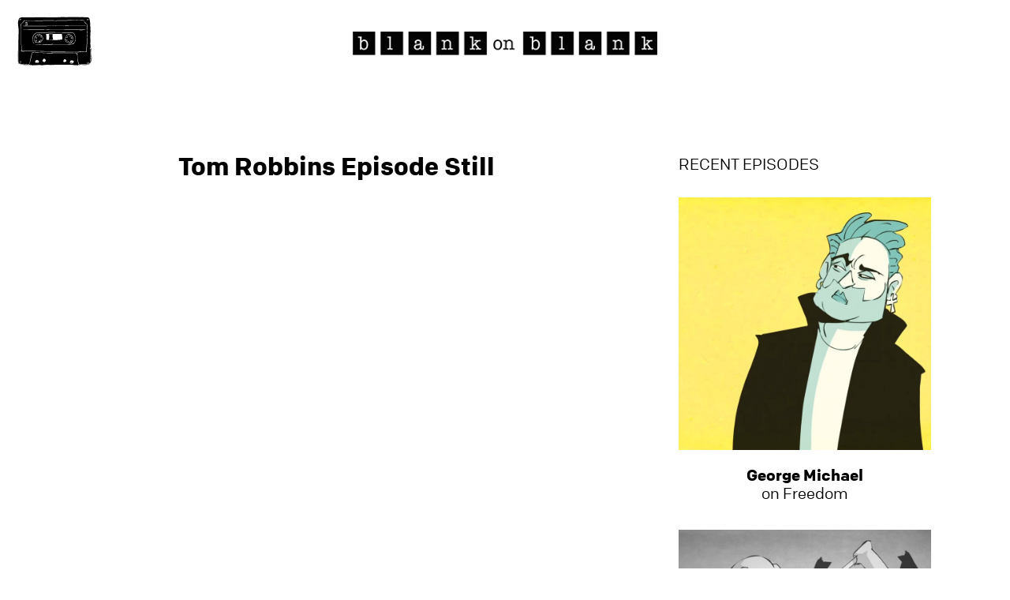

--- FILE ---
content_type: text/html; charset=UTF-8
request_url: https://blankonblank.org/interviews/tom-robbins-jitterbugs/tom-robbins-episode-still/
body_size: 17572
content:
<!DOCTYPE html>
<html lang="en-US">
<head >
<meta charset="UTF-8" />
<meta name="viewport" content="width=device-width, initial-scale=1" />
<link href="//cdn.jsdelivr.net" rel="dns-prefetch"><link href="//i.vimeocdn.com" rel="dns-prefetch"><title>Tom Robbins Episode Still - Blank on Blank</title>
<meta name='robots' content='max-image-preview:large' />
	<style>img:is([sizes="auto" i], [sizes^="auto," i]) { contain-intrinsic-size: 3000px 1500px }</style>
	
<!-- This site is optimized with the Yoast SEO plugin v13.1 - https://yoast.com/wordpress/plugins/seo/ -->
<meta name="robots" content="max-snippet:-1, max-image-preview:large, max-video-preview:-1"/>
<link rel="canonical" href="https://blankonblank.org/interviews/tom-robbins-jitterbugs/tom-robbins-episode-still/" />
<meta property="og:locale" content="en_US" />
<meta property="og:type" content="article" />
<meta property="og:title" content="Tom Robbins Episode Still - Blank on Blank" />
<meta property="og:url" content="https://blankonblank.org/interviews/tom-robbins-jitterbugs/tom-robbins-episode-still/" />
<meta property="og:site_name" content="Blank on Blank" />
<meta property="article:publisher" content="https://www.facebook.com/blankonblank/" />
<meta property="article:author" content="https://www.facebook.com/blankonblank/" />
<meta property="og:image" content="https://blankonblank.org/wp-content/uploads/2014/12/Tom-Robbins-Episode-Still.jpg" />
<meta property="og:image:secure_url" content="https://blankonblank.org/wp-content/uploads/2014/12/Tom-Robbins-Episode-Still.jpg" />
<meta property="og:image:width" content="1920" />
<meta property="og:image:height" content="1080" />
<meta name="twitter:card" content="summary_large_image" />
<meta name="twitter:title" content="Tom Robbins Episode Still - Blank on Blank" />
<meta name="twitter:site" content="@blankonblank" />
<meta name="twitter:image" content="https://blankonblank.org/wp-content/uploads/2014/12/Tom-Robbins-Episode-Still.jpg" />
<meta name="twitter:creator" content="@blankonblank" />
<script type='application/ld+json' class='yoast-schema-graph yoast-schema-graph--main'>{"@context":"https://schema.org","@graph":[{"@type":"Organization","@id":"https://blankonblank.org/#organization","name":"Blank on Blank","url":"https://blankonblank.org/","sameAs":["https://www.facebook.com/blankonblank/","https://www.instagram.com/blankonblank/","http://youtube.com/blankonblank","https://twitter.com/blankonblank"],"logo":{"@type":"ImageObject","@id":"https://blankonblank.org/#logo","inLanguage":"en-US","url":"https://blankonblank.org/wp-content/uploads/2014/08/BlankOnBlank_Logo_No_Background_.800pxpng.png","width":400,"height":35,"caption":"Blank on Blank"},"image":{"@id":"https://blankonblank.org/#logo"}},{"@type":"WebSite","@id":"https://blankonblank.org/#website","url":"https://blankonblank.org/","name":"Blank on Blank","inLanguage":"en-US","description":"Famous Names, Lost Interviews","publisher":{"@id":"https://blankonblank.org/#organization"},"potentialAction":{"@type":"SearchAction","target":"https://blankonblank.org/?s={search_term_string}","query-input":"required name=search_term_string"}},{"@type":"WebPage","@id":"https://blankonblank.org/interviews/tom-robbins-jitterbugs/tom-robbins-episode-still/#webpage","url":"https://blankonblank.org/interviews/tom-robbins-jitterbugs/tom-robbins-episode-still/","name":"Tom Robbins Episode Still - Blank on Blank","isPartOf":{"@id":"https://blankonblank.org/#website"},"inLanguage":"en-US","datePublished":"2016-03-24T17:08:32+00:00","dateModified":"2016-03-24T17:08:32+00:00"}]}</script>
<!-- / Yoast SEO plugin. -->

<link rel='dns-prefetch' href='//cdn.jsdelivr.net' />
<!-- This site uses the Google Analytics by ExactMetrics plugin v6.0.2 - Using Analytics tracking - https://www.exactmetrics.com/ -->
<script type="text/javascript" data-cfasync="false">
	var em_version         = '6.0.2';
	var em_track_user      = true;
	var em_no_track_reason = '';
	
	var disableStr = 'ga-disable-UA-16221914-1';

	/* Function to detect opted out users */
	function __gaTrackerIsOptedOut() {
		return document.cookie.indexOf(disableStr + '=true') > -1;
	}

	/* Disable tracking if the opt-out cookie exists. */
	if ( __gaTrackerIsOptedOut() ) {
		window[disableStr] = true;
	}

	/* Opt-out function */
	function __gaTrackerOptout() {
	  document.cookie = disableStr + '=true; expires=Thu, 31 Dec 2099 23:59:59 UTC; path=/';
	  window[disableStr] = true;
	}

	if ( 'undefined' === typeof gaOptout ) {
		function gaOptout() {
			__gaTrackerOptout();
		}
	}
	
	if ( em_track_user ) {
		(function(i,s,o,g,r,a,m){i['GoogleAnalyticsObject']=r;i[r]=i[r]||function(){
			(i[r].q=i[r].q||[]).push(arguments)},i[r].l=1*new Date();a=s.createElement(o),
			m=s.getElementsByTagName(o)[0];a.async=1;a.src=g;m.parentNode.insertBefore(a,m)
		})(window,document,'script','//www.google-analytics.com/analytics.js','__gaTracker');

window.ga = __gaTracker;		__gaTracker('create', 'UA-16221914-1', 'auto');
		__gaTracker('set', 'forceSSL', true);
		__gaTracker('send','pageview');
		__gaTracker( function() { window.ga = __gaTracker; } );
	} else {
		console.log( "" );
		(function() {
			/* https://developers.google.com/analytics/devguides/collection/analyticsjs/ */
			var noopfn = function() {
				return null;
			};
			var noopnullfn = function() {
				return null;
			};
			var Tracker = function() {
				return null;
			};
			var p = Tracker.prototype;
			p.get = noopfn;
			p.set = noopfn;
			p.send = noopfn;
			var __gaTracker = function() {
				var len = arguments.length;
				if ( len === 0 ) {
					return;
				}
				var f = arguments[len-1];
				if ( typeof f !== 'object' || f === null || typeof f.hitCallback !== 'function' ) {
					console.log( 'Not running function __gaTracker(' + arguments[0] + " ....) because you are not being tracked. " + em_no_track_reason );
					return;
				}
				try {
					f.hitCallback();
				} catch (ex) {

				}
			};
			__gaTracker.create = function() {
				return new Tracker();
			};
			__gaTracker.getByName = noopnullfn;
			__gaTracker.getAll = function() {
				return [];
			};
			__gaTracker.remove = noopfn;
			window['__gaTracker'] = __gaTracker;
			window.ga = __gaTracker;		})();
		}
</script>
<!-- / Google Analytics by ExactMetrics -->
<!-- This site uses the Google Analytics by MonsterInsights plugin v7.10.4 - Using Analytics tracking - https://www.monsterinsights.com/ -->
<script type="text/javascript" data-cfasync="false">
	var mi_version         = '7.10.4';
	var mi_track_user      = true;
	var mi_no_track_reason = '';
	
	var disableStr = 'ga-disable-UA-16221914-1';

	/* Function to detect opted out users */
	function __gaTrackerIsOptedOut() {
		return document.cookie.indexOf(disableStr + '=true') > -1;
	}

	/* Disable tracking if the opt-out cookie exists. */
	if ( __gaTrackerIsOptedOut() ) {
		window[disableStr] = true;
	}

	/* Opt-out function */
	function __gaTrackerOptout() {
	  document.cookie = disableStr + '=true; expires=Thu, 31 Dec 2099 23:59:59 UTC; path=/';
	  window[disableStr] = true;
	}
	
	if ( mi_track_user ) {
		(function(i,s,o,g,r,a,m){i['GoogleAnalyticsObject']=r;i[r]=i[r]||function(){
			(i[r].q=i[r].q||[]).push(arguments)},i[r].l=1*new Date();a=s.createElement(o),
			m=s.getElementsByTagName(o)[0];a.async=1;a.src=g;m.parentNode.insertBefore(a,m)
		})(window,document,'script','//www.google-analytics.com/analytics.js','__gaTracker');

		__gaTracker('create', 'UA-16221914-1', 'auto');
		__gaTracker('set', 'forceSSL', true);
		__gaTracker('send','pageview');
	} else {
		console.log( "" );
		(function() {
			/* https://developers.google.com/analytics/devguides/collection/analyticsjs/ */
			var noopfn = function() {
				return null;
			};
			var noopnullfn = function() {
				return null;
			};
			var Tracker = function() {
				return null;
			};
			var p = Tracker.prototype;
			p.get = noopfn;
			p.set = noopfn;
			p.send = noopfn;
			var __gaTracker = function() {
				var len = arguments.length;
				if ( len === 0 ) {
					return;
				}
				var f = arguments[len-1];
				if ( typeof f !== 'object' || f === null || typeof f.hitCallback !== 'function' ) {
					console.log( 'Not running function __gaTracker(' + arguments[0] + " ....) because you are not being tracked. " + mi_no_track_reason );
					return;
				}
				try {
					f.hitCallback();
				} catch (ex) {

				}
			};
			__gaTracker.create = function() {
				return new Tracker();
			};
			__gaTracker.getByName = noopnullfn;
			__gaTracker.getAll = function() {
				return [];
			};
			__gaTracker.remove = noopfn;
			window['__gaTracker'] = __gaTracker;
					})();
		}
</script>
<!-- / Google Analytics by MonsterInsights -->
<link rel='stylesheet' id='blank-on-blank-2020-css' href='https://blankobtest.wpenginepowered.com/wp-content/themes/blankonblank/style.css?ver=1.2' type='text/css' media='all' />
<link rel='stylesheet' id='wp-block-library-css' href='https://blankobtest.wpenginepowered.com/wp-includes/css/dist/block-library/style.min.css?ver=6.8.3' type='text/css' media='all' />
<style id='wp-block-library-inline-css' type='text/css'>
.has-text-align-justify{text-align:justify;}
</style>
<style id='classic-theme-styles-inline-css' type='text/css'>
/*! This file is auto-generated */
.wp-block-button__link{color:#fff;background-color:#32373c;border-radius:9999px;box-shadow:none;text-decoration:none;padding:calc(.667em + 2px) calc(1.333em + 2px);font-size:1.125em}.wp-block-file__button{background:#32373c;color:#fff;text-decoration:none}
</style>
<style id='global-styles-inline-css' type='text/css'>
:root{--wp--preset--aspect-ratio--square: 1;--wp--preset--aspect-ratio--4-3: 4/3;--wp--preset--aspect-ratio--3-4: 3/4;--wp--preset--aspect-ratio--3-2: 3/2;--wp--preset--aspect-ratio--2-3: 2/3;--wp--preset--aspect-ratio--16-9: 16/9;--wp--preset--aspect-ratio--9-16: 9/16;--wp--preset--color--black: #000000;--wp--preset--color--cyan-bluish-gray: #abb8c3;--wp--preset--color--white: #ffffff;--wp--preset--color--pale-pink: #f78da7;--wp--preset--color--vivid-red: #cf2e2e;--wp--preset--color--luminous-vivid-orange: #ff6900;--wp--preset--color--luminous-vivid-amber: #fcb900;--wp--preset--color--light-green-cyan: #7bdcb5;--wp--preset--color--vivid-green-cyan: #00d084;--wp--preset--color--pale-cyan-blue: #8ed1fc;--wp--preset--color--vivid-cyan-blue: #0693e3;--wp--preset--color--vivid-purple: #9b51e0;--wp--preset--gradient--vivid-cyan-blue-to-vivid-purple: linear-gradient(135deg,rgba(6,147,227,1) 0%,rgb(155,81,224) 100%);--wp--preset--gradient--light-green-cyan-to-vivid-green-cyan: linear-gradient(135deg,rgb(122,220,180) 0%,rgb(0,208,130) 100%);--wp--preset--gradient--luminous-vivid-amber-to-luminous-vivid-orange: linear-gradient(135deg,rgba(252,185,0,1) 0%,rgba(255,105,0,1) 100%);--wp--preset--gradient--luminous-vivid-orange-to-vivid-red: linear-gradient(135deg,rgba(255,105,0,1) 0%,rgb(207,46,46) 100%);--wp--preset--gradient--very-light-gray-to-cyan-bluish-gray: linear-gradient(135deg,rgb(238,238,238) 0%,rgb(169,184,195) 100%);--wp--preset--gradient--cool-to-warm-spectrum: linear-gradient(135deg,rgb(74,234,220) 0%,rgb(151,120,209) 20%,rgb(207,42,186) 40%,rgb(238,44,130) 60%,rgb(251,105,98) 80%,rgb(254,248,76) 100%);--wp--preset--gradient--blush-light-purple: linear-gradient(135deg,rgb(255,206,236) 0%,rgb(152,150,240) 100%);--wp--preset--gradient--blush-bordeaux: linear-gradient(135deg,rgb(254,205,165) 0%,rgb(254,45,45) 50%,rgb(107,0,62) 100%);--wp--preset--gradient--luminous-dusk: linear-gradient(135deg,rgb(255,203,112) 0%,rgb(199,81,192) 50%,rgb(65,88,208) 100%);--wp--preset--gradient--pale-ocean: linear-gradient(135deg,rgb(255,245,203) 0%,rgb(182,227,212) 50%,rgb(51,167,181) 100%);--wp--preset--gradient--electric-grass: linear-gradient(135deg,rgb(202,248,128) 0%,rgb(113,206,126) 100%);--wp--preset--gradient--midnight: linear-gradient(135deg,rgb(2,3,129) 0%,rgb(40,116,252) 100%);--wp--preset--font-size--small: 13px;--wp--preset--font-size--medium: 20px;--wp--preset--font-size--large: 36px;--wp--preset--font-size--x-large: 42px;--wp--preset--spacing--20: 0.44rem;--wp--preset--spacing--30: 0.67rem;--wp--preset--spacing--40: 1rem;--wp--preset--spacing--50: 1.5rem;--wp--preset--spacing--60: 2.25rem;--wp--preset--spacing--70: 3.38rem;--wp--preset--spacing--80: 5.06rem;--wp--preset--shadow--natural: 6px 6px 9px rgba(0, 0, 0, 0.2);--wp--preset--shadow--deep: 12px 12px 50px rgba(0, 0, 0, 0.4);--wp--preset--shadow--sharp: 6px 6px 0px rgba(0, 0, 0, 0.2);--wp--preset--shadow--outlined: 6px 6px 0px -3px rgba(255, 255, 255, 1), 6px 6px rgba(0, 0, 0, 1);--wp--preset--shadow--crisp: 6px 6px 0px rgba(0, 0, 0, 1);}:where(.is-layout-flex){gap: 0.5em;}:where(.is-layout-grid){gap: 0.5em;}body .is-layout-flex{display: flex;}.is-layout-flex{flex-wrap: wrap;align-items: center;}.is-layout-flex > :is(*, div){margin: 0;}body .is-layout-grid{display: grid;}.is-layout-grid > :is(*, div){margin: 0;}:where(.wp-block-columns.is-layout-flex){gap: 2em;}:where(.wp-block-columns.is-layout-grid){gap: 2em;}:where(.wp-block-post-template.is-layout-flex){gap: 1.25em;}:where(.wp-block-post-template.is-layout-grid){gap: 1.25em;}.has-black-color{color: var(--wp--preset--color--black) !important;}.has-cyan-bluish-gray-color{color: var(--wp--preset--color--cyan-bluish-gray) !important;}.has-white-color{color: var(--wp--preset--color--white) !important;}.has-pale-pink-color{color: var(--wp--preset--color--pale-pink) !important;}.has-vivid-red-color{color: var(--wp--preset--color--vivid-red) !important;}.has-luminous-vivid-orange-color{color: var(--wp--preset--color--luminous-vivid-orange) !important;}.has-luminous-vivid-amber-color{color: var(--wp--preset--color--luminous-vivid-amber) !important;}.has-light-green-cyan-color{color: var(--wp--preset--color--light-green-cyan) !important;}.has-vivid-green-cyan-color{color: var(--wp--preset--color--vivid-green-cyan) !important;}.has-pale-cyan-blue-color{color: var(--wp--preset--color--pale-cyan-blue) !important;}.has-vivid-cyan-blue-color{color: var(--wp--preset--color--vivid-cyan-blue) !important;}.has-vivid-purple-color{color: var(--wp--preset--color--vivid-purple) !important;}.has-black-background-color{background-color: var(--wp--preset--color--black) !important;}.has-cyan-bluish-gray-background-color{background-color: var(--wp--preset--color--cyan-bluish-gray) !important;}.has-white-background-color{background-color: var(--wp--preset--color--white) !important;}.has-pale-pink-background-color{background-color: var(--wp--preset--color--pale-pink) !important;}.has-vivid-red-background-color{background-color: var(--wp--preset--color--vivid-red) !important;}.has-luminous-vivid-orange-background-color{background-color: var(--wp--preset--color--luminous-vivid-orange) !important;}.has-luminous-vivid-amber-background-color{background-color: var(--wp--preset--color--luminous-vivid-amber) !important;}.has-light-green-cyan-background-color{background-color: var(--wp--preset--color--light-green-cyan) !important;}.has-vivid-green-cyan-background-color{background-color: var(--wp--preset--color--vivid-green-cyan) !important;}.has-pale-cyan-blue-background-color{background-color: var(--wp--preset--color--pale-cyan-blue) !important;}.has-vivid-cyan-blue-background-color{background-color: var(--wp--preset--color--vivid-cyan-blue) !important;}.has-vivid-purple-background-color{background-color: var(--wp--preset--color--vivid-purple) !important;}.has-black-border-color{border-color: var(--wp--preset--color--black) !important;}.has-cyan-bluish-gray-border-color{border-color: var(--wp--preset--color--cyan-bluish-gray) !important;}.has-white-border-color{border-color: var(--wp--preset--color--white) !important;}.has-pale-pink-border-color{border-color: var(--wp--preset--color--pale-pink) !important;}.has-vivid-red-border-color{border-color: var(--wp--preset--color--vivid-red) !important;}.has-luminous-vivid-orange-border-color{border-color: var(--wp--preset--color--luminous-vivid-orange) !important;}.has-luminous-vivid-amber-border-color{border-color: var(--wp--preset--color--luminous-vivid-amber) !important;}.has-light-green-cyan-border-color{border-color: var(--wp--preset--color--light-green-cyan) !important;}.has-vivid-green-cyan-border-color{border-color: var(--wp--preset--color--vivid-green-cyan) !important;}.has-pale-cyan-blue-border-color{border-color: var(--wp--preset--color--pale-cyan-blue) !important;}.has-vivid-cyan-blue-border-color{border-color: var(--wp--preset--color--vivid-cyan-blue) !important;}.has-vivid-purple-border-color{border-color: var(--wp--preset--color--vivid-purple) !important;}.has-vivid-cyan-blue-to-vivid-purple-gradient-background{background: var(--wp--preset--gradient--vivid-cyan-blue-to-vivid-purple) !important;}.has-light-green-cyan-to-vivid-green-cyan-gradient-background{background: var(--wp--preset--gradient--light-green-cyan-to-vivid-green-cyan) !important;}.has-luminous-vivid-amber-to-luminous-vivid-orange-gradient-background{background: var(--wp--preset--gradient--luminous-vivid-amber-to-luminous-vivid-orange) !important;}.has-luminous-vivid-orange-to-vivid-red-gradient-background{background: var(--wp--preset--gradient--luminous-vivid-orange-to-vivid-red) !important;}.has-very-light-gray-to-cyan-bluish-gray-gradient-background{background: var(--wp--preset--gradient--very-light-gray-to-cyan-bluish-gray) !important;}.has-cool-to-warm-spectrum-gradient-background{background: var(--wp--preset--gradient--cool-to-warm-spectrum) !important;}.has-blush-light-purple-gradient-background{background: var(--wp--preset--gradient--blush-light-purple) !important;}.has-blush-bordeaux-gradient-background{background: var(--wp--preset--gradient--blush-bordeaux) !important;}.has-luminous-dusk-gradient-background{background: var(--wp--preset--gradient--luminous-dusk) !important;}.has-pale-ocean-gradient-background{background: var(--wp--preset--gradient--pale-ocean) !important;}.has-electric-grass-gradient-background{background: var(--wp--preset--gradient--electric-grass) !important;}.has-midnight-gradient-background{background: var(--wp--preset--gradient--midnight) !important;}.has-small-font-size{font-size: var(--wp--preset--font-size--small) !important;}.has-medium-font-size{font-size: var(--wp--preset--font-size--medium) !important;}.has-large-font-size{font-size: var(--wp--preset--font-size--large) !important;}.has-x-large-font-size{font-size: var(--wp--preset--font-size--x-large) !important;}
:where(.wp-block-post-template.is-layout-flex){gap: 1.25em;}:where(.wp-block-post-template.is-layout-grid){gap: 1.25em;}
:where(.wp-block-columns.is-layout-flex){gap: 2em;}:where(.wp-block-columns.is-layout-grid){gap: 2em;}
:root :where(.wp-block-pullquote){font-size: 1.5em;line-height: 1.6;}
</style>
<link rel='stylesheet' id='bob-slick-slider-css' href='//cdn.jsdelivr.net/jquery.slick/1.5.9/slick.css' type='text/css' media='all' />
<link rel='stylesheet' id='bob-magnific-css-css' href='https://blankobtest.wpenginepowered.com/wp-content/themes/blankonblank/build/css/magnific.min.css' type='text/css' media='all' />
<link rel='stylesheet' id='simple-social-icons-font-css' href='https://blankobtest.wpenginepowered.com/wp-content/plugins/simple-social-icons/css/style.css?ver=3.0.1' type='text/css' media='all' />
<link rel='stylesheet' id='jquery-lazyloadxt-fadein-css-css' href='https://blankobtest.wpenginepowered.com/wp-content/plugins/a3-lazy-load/assets/css/jquery.lazyloadxt.fadein.css?ver=6.8.3' type='text/css' media='all' />
<link rel='stylesheet' id='a3a3_lazy_load-css' href='https://blankobtest.wpenginepowered.com/wp-content/uploads/sass/a3_lazy_load.min.css?ver=1460780412' type='text/css' media='all' />
<script type="text/javascript" id="exactmetrics-frontend-script-js-extra">
/* <![CDATA[ */
var exactmetrics_frontend = {"js_events_tracking":"true","download_extensions":"zip,mp3,mpeg,pdf,docx,pptx,xlsx,rar","inbound_paths":"[{\"path\":\"\\\/go\\\/\",\"label\":\"affiliate\"},{\"path\":\"\\\/recommend\\\/\",\"label\":\"affiliate\"}]","home_url":"https:\/\/blankonblank.org","hash_tracking":"false"};
/* ]]> */
</script>
<script type="text/javascript" src="https://blankobtest.wpenginepowered.com/wp-content/plugins/google-analytics-dashboard-for-wp/assets/js/frontend.min.js?ver=6.0.2" id="exactmetrics-frontend-script-js"></script>
<script type="text/javascript" id="monsterinsights-frontend-script-js-extra">
/* <![CDATA[ */
var monsterinsights_frontend = {"js_events_tracking":"true","download_extensions":"doc,pdf,ppt,zip,xls,docx,pptx,xlsx","inbound_paths":"[]","home_url":"https:\/\/blankonblank.org","hash_tracking":"false"};
/* ]]> */
</script>
<script type="text/javascript" src="https://blankobtest.wpenginepowered.com/wp-content/plugins/google-analytics-for-wordpress/assets/js/frontend.min.js?ver=7.10.4" id="monsterinsights-frontend-script-js"></script>
<script type="text/javascript" src="https://blankobtest.wpenginepowered.com/wp-content/plugins/simple-social-icons/svgxuse.js?ver=1.1.21" id="svg-x-use-js"></script>
<link rel="https://api.w.org/" href="https://blankonblank.org/wp-json/" /><link rel="alternate" title="JSON" type="application/json" href="https://blankonblank.org/wp-json/wp/v2/media/10032" /><link rel="EditURI" type="application/rsd+xml" title="RSD" href="https://blankonblank.org/xmlrpc.php?rsd" />
<link rel='shortlink' href='https://blankonblank.org/?p=10032' />
<link rel="alternate" title="oEmbed (JSON)" type="application/json+oembed" href="https://blankonblank.org/wp-json/oembed/1.0/embed?url=https%3A%2F%2Fblankonblank.org%2Finterviews%2Ftom-robbins-jitterbugs%2Ftom-robbins-episode-still%2F" />
<link rel="alternate" title="oEmbed (XML)" type="text/xml+oembed" href="https://blankonblank.org/wp-json/oembed/1.0/embed?url=https%3A%2F%2Fblankonblank.org%2Finterviews%2Ftom-robbins-jitterbugs%2Ftom-robbins-episode-still%2F&#038;format=xml" />

<link rel='dns-prefetch' href='//v0.wordpress.com'/>
<link rel="icon" href="https://blankobtest.wpenginepowered.com/wp-content/uploads/2016/04/cropped-Bon-B-Favicon-32x32.png" sizes="32x32" />
<link rel="icon" href="https://blankobtest.wpenginepowered.com/wp-content/uploads/2016/04/cropped-Bon-B-Favicon-192x192.png" sizes="192x192" />
<link rel="apple-touch-icon" href="https://blankobtest.wpenginepowered.com/wp-content/uploads/2016/04/cropped-Bon-B-Favicon-180x180.png" />
<meta name="msapplication-TileImage" content="https://blankonblank.org/wp-content/uploads/2016/04/cropped-Bon-B-Favicon-270x270.png" />
</head>
<body class="attachment wp-singular attachment-template-default single single-attachment postid-10032 attachmentid-10032 attachment-jpeg wp-theme-genesis wp-child-theme-blankonblank header-full-width content-sidebar genesis-breadcrumbs-hidden genesis-footer-widgets-visible"><div class="site-container"><button class="menu-toggle" id="genesis-nav-primary-toggle" aria-expanded="false" aria-pressed="false" role="button"><span class="menu-text">Menu</span> <svg version="1.1" xmlns="https://www.w3.org/2000/svg" xmlns:xlink="https://www.w3.org/1999/xlink" x="0px" y="0px" viewBox="0 0 651 406.5" enable-background="new 0 0 651 406.5" xml:space="preserve"> <g id="Layer_1"><g><path fill-rule="evenodd" clip-rule="evenodd" d="M547.1,3.7l42.6,0.8c1.1,0.4,3.6,0.8,7.2,1c4.5,0.3,7.9,0.6,10,1c8.6,1.6,13.4,5.7,14.6,12.5c0.2,1.1,0.6,3.8,1.1,8.1c0.5,3.6,1,6.3,1.4,8.1c2.4,11.8,3.8,22.5,4.1,32.3c0.2,3.6,0.8,16.7,2,39.3c0.9,16.1,1.3,24.9,1.3,26.5c0,1.4-0.6,6.9-1.7,16.5c-1.1,9.6-1.6,15-1.6,16.4c0,0.3,0.3,7.4,0.8,21.4c0.6,14,0.8,24.5,0.8,31.4c0,2.9,0.3,7.2,0.8,13c0.6,5.8,0.9,10.1,0.9,13v13.7c0,2.2,0.8,4.5,2.2,7c1.5,2.5,2.3,4.1,2.3,4.8c0,1.4-0.5,5.4-1.6,12.1 c-1.1,6.7-1.6,10.7-1.6,12.1c0,4.9,1.1,13.2,3.3,24.9c2.2,11.7,3.3,19.8,3.3,24.2c0,2.5-1,8.6-3.1,18.1 c-2.2,10.1-4.1,16.7-5.6,19.8c-2,4.2-4.1,7.6-6.3,10.1c-3.6,3.9-7.9,6.3-13.1,7.3c-11.4,2.2-26.1,3-44,2.2 c-16.9-1.2-26.8-1.8-29.6-1.8c-0.9,0-1.6,0.9-2,2.6c-0.6,1.9-1.8,3.1-3.8,3.6h-13.2c-14.6-0.2-27.4-1.2-38.5-3 c-10.3-1.7-22.1-2.5-35.4-2.4H330.4c-0.9,0.3-6.5,0.7-16.8,1.2c-10.5,0.5-16.2,1-17.1,1.2l-60,0.8c-1.3,0.4-4.2,0.7-8.8,1 c-3.7,0.2-6.7,0.3-9.1,0.3h-48c-3-0.3-9.3-0.1-19,0.5c-10.9,0.7-16.5,1.1-16.5,1.1c-4.6,0-8.7-0.3-12.3-0.9c-4.8-0.8-8-2-9.6-3.7 l-48.5-0.4c-5.6-1.8-14.4-3.9-26.4-6.3c-8.6-1.7-13.6-3.3-15-4.9V389c-0.7-0.6-1.2-1.4-1.6-2.2c0-0.8,0-1.6,0-2.4 c0-2-0.4-4.8-1.2-8.3c-0.6-2.9-1.5-5.4-2.5-7.3v-63.2c1.1-12.4,1.7-31.4,1.7-57.1c0-4.7,0-9.3-0.1-13.7c0.4-2.1,0.7-4.3,0.9-6.6 c0.2-3.2,0.1-7.8-0.1-13.9c-0.3-6.4-0.4-11.2-0.2-14.2c1.1-33.1,1.6-51.7,1.6-55.9c0.4-7.2,0.6-14.2,0.8-21 c0.3-13.3,0.1-23.3-0.8-29.9c-0.4-2.8-0.7-7.2-1-13.3c-0.3-5.8-0.7-10.1-1.2-13.1c-0.5-3.7-1.3-7.1-2.4-10.2 c0.4-3.4,0.9-6.6,1.4-9.7c3-16.8,7.3-29,13-36.3c2.2-0.5,4.6-1.1,7.2-1.8c7.2-1.8,13.2-3.4,18-4.8c1.2,0.4,2.3,1,3.5,1.6l0.4,1.2 c0,0.1-0.1,0.2-0.1,0.4c6.8-0.5,17.9-0.8,33.3-0.8h62.5l2.9-0.9l60-0.8c8.1-0.2,18.7,0.2,31.6,1c2.9,0.2,6.4,0.5,10.4,0.8 l87.5-0.7c0.8-0.3,7-0.7,18.6-1.2c11.6-0.6,17.8-1,18.6-1.2l47.2-0.8c0.9-0.3,6.9-0.6,18-0.8c10.8-0.2,16.1-0.3,16.1-0.5h57.9 c0.7,0.3,4.4,0.7,11,1.3C542.8,3,546.4,3.4,547.1,3.7z M48.4,10.5c0.2-0.4,0.5-0.7,0.8-0.9c0.8-0.7,2.1-1.2,4-1.6 C50.6,8.2,48,9,45.7,10.5C46.5,10.5,47.4,10.5,48.4,10.5z"/> </g> </g> <g id="Layer_2"> <g> <path fill-rule="evenodd" clip-rule="evenodd" fill="#FFFFFF" d="M504.3,4.2L447.8,5c-0.6,0.3-6.9,0.7-19.1,1.2s-18.5,1-19,1.2 L312.9,7c-0.7-0.2-2.1-0.3-4.4-0.2c-3.1,0.1-6.6-0.1-10.5-0.6c-7.2-0.1-14.4-0.3-21.7-0.5c-14.6-0.4-22.3-0.8-23-1.2h-178 C74.4,4.8,71.4,5,66.2,5c-6.5,0.1-11.7,0.3-15.6,0.7c-14.7,1.3-24.1,4.9-28.2,10.8c-0.2-0.1-0.3-0.1-0.4-0.2 c-0.9,2.4-1.4,4.1-1.7,5.2c-0.7,3.3-1.1,5.1-1.1,5.5c-0.4,2-0.5,3.9-0.5,5.7c0,14.8,0.8,38,2.5,69.5c1.6,31.5,2.4,55.1,2.4,70.8 c0,9.9-0.5,17.4-1.6,22.3v186.3c-0.1,0.8-0.3,2.1-0.4,3.7c-0.1,1.7-0.3,2.9-0.4,3.8h-1.2c0-2.5-0.1-4.6-0.4-6.2V363h-6.2 c-0.1-4.4-0.5-12-1.2-23c-0.6-9.9-0.9-15.5-0.9-16.8c0-2.4,0.3-10.7,1-25c0.7-15.4,1.3-27.6,1.9-36.6l3.6,0.4 c0.7,0.1,1.3,0.2,1.8,0.3v-68.1c1.1-5,1.7-12.2,1.7-21.8c0-15.2-0.8-38.6-2.5-70.1c-1.7-31.5-2.5-54.9-2.5-70.2 c0-7.2,0.2-11.6,0.6-13.2c0.9-3.9,3.5-7.2,7.7-9.8c-0.1,0.6-0.3,1.3-0.6,2.1c0.3-0.2,0.6-0.4,0.9-0.6c2.2-1.5,4.5-2.7,7-3.5 C40,4.1,55.1,2.7,76.9,2.9c38.6-0.3,58.5-0.7,59.6-1.2c77.8,0.3,117.3,0.7,118.4,1.2L298,3.7l1.6,0.8l111.8-0.4 c0.5-0.3,6.9-0.7,19-1.3c12.2-0.6,18.5-1,19.1-1.2L506,0.8c1.1-0.3,1.6-0.5,1.6-0.8c29,0.3,43.9,0.7,44.7,1.2 c24.6,0.5,37.1,1.1,37.7,1.7l7.9,0.5c1.9,0.2,3.5,0.3,4.8,0.5c-1.2-0.3-2.2-0.5-3.2-0.7c0-0.3,0.1-0.6,0.4-0.8 c0.3-0.2,0.5-0.3,0.5-0.5c12.8-0.9,21.4,6.3,25.8,21.5c1.5,5.1,2.5,11.2,3,18.4c0.3,3.9,0.5,8.5,0.6,13.9c0.5,8,0.9,19.4,1.2,34 c0.3,11.8,0.4,19.5,0.4,23.2c0,16.6-0.6,29-1.7,37.2v63.3c-0.5,7.1-1.1,17.9-1.6,32.5c-0.2,6.4-0.5,12.2-0.7,17.2l4.9,0.4 c1.7,2.6,2.9,8.7,3.5,18.3c0.4,5.6,0.6,11.9,0.6,18.9c0,1.3-0.2,5.8-0.5,13.4c-0.4,8.2-0.6,14.1-0.7,17.7c0,1.1,0.1,3.5,0.4,7.3 c0.2,3.4,0.3,6.2,0.2,8.2c-0.2,6.7-1.9,11.9-5.1,15.5c-0.5,0-1.4-0.2-2.7-0.7c-0.5-0.2-1-0.4-1.5-0.5V375c1.6,3.3,2.1,7,1.4,11.3 c-0.7,4.5-2.4,7-5.1,7.8c0.5-1.8,0.9-3.3,1.4-4.8c-1.4,2.2-3.1,3.7-5.1,4.5c-4.7,1.9-8.7,3.9-12,6c-11.7-0.1-23.5-0.2-35.2-0.3 c-23.6-0.3-35.4-0.6-35.5-1c-0.7,0.4-1.3,1-2,1.7c0.2,0.5,0.5,1.1,0.8,1.6l-0.9,0.8c-0.4-0.4-0.7-0.8-1-1.2 c-0.5,0.6-1.1,1.3-1.7,2c-1.3,1.7-2.6,2.7-3.9,3c-2.8-0.3-4.3-0.7-4.5-1.2l-68.3-0.5c-4.2-0.8-12-0.8-23.4,0 c-3.9-0.3-6.1-0.7-6.6-1.2c-29,0.1-58.1,0.2-87.3,0.3c-58.3,0.3-87.7,0.6-88.2,0.9c-6.1-0.3-9.4-0.7-9.9-1.2 c-7.2,0.1-14.5,0.2-21.8,0.3c-14.6,0.3-22.3,0.6-23,0.9c-2.5-0.4-7.6-0.6-15.4-0.6c-9.1,0-16.1-0.2-21-0.6 c-5.3,0.1-10.7,0.2-16.1,0.3c-10.8,0.3-16.5,0.6-17,0.9l-14.1-0.4c-0.3-0.8-0.4-2.8-0.4-5.8c-4.1-0.5-6.4-1.1-6.6-1.6 c-4.3-0.1-8.7-0.3-13.1-0.5c-8.8-0.4-13.4-0.8-13.8-1.2c-1.4,0.1-2.9,0.2-4.5,0.4c-3.1,0.3-4.9,0.6-5.4,0.9 c-13.8-0.3-21-0.7-21.5-1.2c-7.7-0.2-13.8-1.6-18.1-4.5c-1.4-0.9-2.5-1.9-3.4-3c-0.6-0.8-0.9-1.3-0.9-1.6c0-1.6,0-2.3,0.1-2.2 c0.3,0.6,0.5,0.9,0.7,0.9v-0.4c1.2,0.1,2.1,0.1,2.6-0.2c0.1,0.1,0,1-0.2,2.7c0,0.3,0.9,0.9,2.6,1.7c2.1,1.1,4.7,2,7.7,2.7 c9.2,2.3,19.8,2.7,31.9,1l4.5,0.3c3.1,0.3,4.9,0.6,5.4,0.9c18,0.5,27.2,1.1,27.8,1.6l5.8-0.8c0.6,1.7,0.9,4.1,0.9,7.5l6.4-0.2 c4.3-0.3,6.8-0.6,7.3-1c21.2,0.3,32.3,0.7,33.1,1.2c5.5-0.4,12.8-0.6,21.9-0.6c7.8,0,13.2-0.2,16.2-0.6c27.9,0.3,42.2,0.7,43,1.2 c5.8-0.3,9.1-0.7,9.9-1.2c116.2,0.3,174.7,0.7,175.6,1.2c3.1-0.6,7.7-0.8,13.9-0.8c5.8,0,9.9,0.3,12.3,0.8l73.3,1.2 c1.4-0.7,2.5-1.7,3.2-3.2c0.5-0.9,0.9-1.7,1.3-2.3c-2.8-4.7-5.3-11.1-7.6-19.1c-2.5-8.7-4.1-16.8-4.8-24.3 c-0.3-2.9-0.4-6.9-0.4-12c0.1-6.9,0.1-11.3,0-13c-0.3-10.5-2.4-18.3-6.2-23.3c-1.3-0.1-2.6-0.3-4-0.5c-2.7-0.4-4.1-0.8-4.3-1.2 c-2.7-0.1-5.4-0.3-8.2-0.5c-5.5-0.4-8.4-0.8-8.8-1.2c-25.5,0.1-51,0.2-76.6,0.3c-51.2,0.3-77,0.6-77.6,0.9 c-9.7,0.2-19.4,0.4-29.2,0.5c-19.6,0.4-29.7,0.8-30.4,1.2c-23.8-1.3-37.5-2.2-41-2.9c-7.4-0.2-14.8-0.3-22.4-0.5 c-15-0.4-22.9-0.8-23.6-1.2c-3.8,0.3-8.2,0.4-13.2,0.5c-5.7,0.1-8.8-0.1-9.1-0.5c-3.7-0.1-7.5-0.3-11.4-0.5 c-7.6-0.4-11.7-0.8-12.2-1.2c-2.4,8.4-6.2,24.2-11.4,47.4c-4.5,20.4-8.7,36.2-12.6,47.4h-1.2c4.6-21.5,8.1-37.9,10.6-49.1 c4.4-20.1,8.9-36.3,13.5-48.6c0.3,0.1,4.8,0.5,13.5,1.3c8.1,0.7,12.4,1.3,12.9,1.6l7-0.2c4.8-0.3,7.4-0.6,7.9-1l3.1,0.3 c2.2,0.3,3.6,0.6,4.3,0.9l42.2,0.5c0.5,0.1,2.1,0.5,4.6,1.1c2.9,0.7,5.8,1.2,8.9,1.5c9.7,1.1,20.6,0.8,32.9-1 c37.8-0.6,57.1-1.1,58-1.6c102,0.3,153.4,0.7,154.2,1.2c11.3,0.6,17.2,1.1,17.8,1.7l7.4,0.8c3.9,2,5.9,5.6,6.1,10.8 c0.1,1.4,0,3.7-0.2,6.8c-0.2,3-0.2,5.1-0.1,6.5c0.2,2.1,0.4,6.1,0.8,12c0.3,5.4,0.6,9.7,0.9,12.8c0.8,7.3,2.6,15.6,5.3,24.8 c2,6.8,4.2,13.2,6.6,19.1l2.5,0.1c2.2,0.1,3.5,0.4,3.8,0.7l68.7-0.4c5-3.3,8.3-5.6,10-6.7c2.5-1.7,4.7-3.4,6.6-4.9l0.6,2.3 c0.2-1,0.4-1.8,0.6-2.5c0.8-3.6,0.4-6.7-1.2-9.3v-96.9c0.5-7.1,1.1-17.9,1.6-32.5c0.5-14.9,1.1-26,1.6-33.3v-63.3 c1.1-8.3,1.6-20.5,1.6-36.6c0-24.4-0.5-42.8-1.6-55.2c-0.2-11.7-0.9-20.7-2-27c-2.1-11.1-7.1-19.4-15-24.8 c-1.4-0.2-2.8-0.5-4.1-0.8c-0.5,0.4-3.6,0.5-9.5,0.3c-5.9-0.1-8.9-0.4-9.1-0.8c-6-0.1-12-0.3-18.1-0.5 c-12.1-0.4-18.4-0.8-18.8-1.1c-7.4,0.1-14.9,0.2-22.5,0.3C513,3.5,505,3.8,504.3,4.2z M610.7,19c0.8,0.8,1.3,1.4,1.4,1.7 c0.4,0.8,0.6,2,0.6,3.8c0,1.8-0.4,3.1-1,4.1c-1.1,1-2,1.9-2.6,2.8h-7.9c0-0.2-0.3-0.7-0.8-1.7c-0.6-1-0.9-2.3-0.9-3.9 c0-2.1,1-3.8,3-5.2c1.2-0.8,2.4-1.4,3.7-1.6H610.7z M611,22c-0.3-0.1-0.6-0.4-0.8-0.9c-1.2-0.2-2.5,0-3.9,0.6 c-1.3,0.6-3,1.6-5.2,3.1v3.7c0.6,0,1,0.2,1.3,0.5c0.2,0.3,0.4,0.5,0.4,0.8l6.2-0.4c0.1-0.4,0.5-0.9,1.2-1.5 c0.6-0.7,0.9-1.9,0.9-3.5C611.1,22.8,611.1,22,611,22z M606.5,25.1c-1.9,1.1-3.1,1.6-3.4,1.6c0.9-1.1,1.9-2,2.8-2.7 c1.5-1,2.8-1.3,4-1C609.5,23.3,608.4,24,606.5,25.1z M582.6,51c-5.8-6.7-9.6-12.6-11.6-17.9c-6.3-0.2-12.6-0.4-18.9-0.7 c-12.7-0.5-19.2-1-19.6-1.4c-6.2-0.1-12.4-0.3-18.7-0.5c-12.6-0.4-19-0.8-19.4-1.1c-3.9,0-15.1,0.7-33.6,2.1 c-17.1,1.3-26.9,2.2-29.5,2.5l-82.8,0.8c-0.8,0.4-4.3,0.6-10.4,0.5c-6.1-0.2-9.5-0.5-10.4-0.9l-95.2,0.4 c-0.5,0.3-7.2,0.7-19.9,1.2c-12.7,0.6-19.3,1-19.9,1.2c-9.2-0.1-18.5-0.2-27.9-0.3c-18.8-0.3-28.5-0.6-29.2-1 c-7.6,0.1-15.4,0.2-23.1,0.3c-15.5,0.3-23.5,0.6-24.1,0.9c-4.7-0.2-8.4-0.6-11.1-1.3c-1.9-0.5-3.1-1-3.8-1.6 c-6.1,7.6-11.8,13.9-16.9,19c-4.5,4.1-7.3,6.7-8.5,7.9c-1.6,1.7-2.6,3.5-2.9,5.6c-0.2,1.3-0.3,5.4-0.3,12.1c0,3.1,0.1,5.6,0.2,7.5 c0.2,3.2,0.7,5.9,1.5,8V221c0.1,6.6,1,17.3,2.6,32.2c1.1,13.7,0.8,24.4-1,32.3c1.8,0.4,8.6,0.5,20.2,0.2c11.6-0.3,17.7-0.6,18.3-1 c48.8,0.3,73.7,0.7,74.5,1.2c30.1,0.6,45.5,1.1,46.4,1.7l5.1-0.7c3.7-0.4,6.4-0.6,8.1-0.6c2.3,0,7.1,0.4,14.4,1.1 c7.5,0.8,11.6,1.4,12.1,1.8c17.9,0.5,27.3,1.1,28.1,1.7c11.3,0.5,17.4,1.1,18.2,1.7c5.7-0.1,11-0.3,16.1-0.5 c2.4-0.1,3.9,0.1,4.6,0.5c57.1-0.3,86.1-0.7,87-1.2l7.8,0.3c5.3,0.3,8.2,0.6,8.8,0.9c53.7,0.5,81.1,1.1,82.1,1.6 c13.6-0.3,24.6-1,33.1-2.1c3.1-0.4,8.1-1.4,15.1-2.8c4.2-0.9,8.4-1.2,12.7-1.1c5.6,0.1,14.3,1,26.1,2.7l8.7-0.5 c-0.7-2.2-1.2-4.7-1.5-7.7c-0.1-1.7-0.2-4.1-0.2-7.2c0-1.3,1.1-17.3,3.3-48c2.2-30.6,3.3-49.6,3.3-57c0-1.4-0.5-10.6-1.6-27.6 c-1.1-17.1-1.6-26.3-1.6-27.7c0-2.6,0.3-9.4,1-20.3c0.8-12.3,1.6-21.9,2.3-29C594.9,63.3,588.9,58.2,582.6,51z M603.3,65.8 c0,1.4-0.5,9.7-1.6,24.9c-1.1,15.2-1.7,23.4-1.7,24.8c0,1.4,0.6,10.6,1.7,27.7c1.1,17,1.6,26.2,1.6,27.6c0,12.6-1,32.4-3,59.5 c-1.8,24.4-2.5,45-2,61.5c-0.3,0.8-0.7,1.5-1.2,2.1c-1.8-0.1-3.6-0.2-5.4-0.3c-3.7-0.3-5.8-0.6-6.1-0.9c-16-1.1-25.4-1.7-28.1-1.7 c-1.7,0-3.9,0.5-6.8,1.3c-2.7,1-4.3,1.5-4.8,1.6c-2.5,0.6-7.6,1.3-15.4,2.1c-7.4,0.8-12.2,1.2-14.5,1.2c-2.8,0-6-0.1-9.6-0.3 c-4.4-0.3-7-0.6-7.8-1c-13.5-0.1-27.1-0.3-40.8-0.5c-27.2-0.4-41-0.8-41.4-1.2c-2.5,0.1-5.1,0.2-7.9,0.4c-5.3,0.3-8.2,0.6-8.7,0.9 l-85.3-0.4c-0.7-0.2-2.4-0.3-5.2-0.2c-4.7,0.1-10.4-0.1-17.1-0.6c-2.9-0.1-5.8-0.3-8.8-0.5c-5.9-0.4-9.1-0.8-9.4-1.1 c-4.6-0.1-9.1-0.3-13.8-0.5c-9.2-0.4-14-0.8-14.4-1.2c-7.9-0.6-15.6-0.9-23.2-1c-6.9-0.1-12.4-0.3-16.5-0.7 c-7.6-0.2-15.2-0.3-22.9-0.5c-15.3-0.4-23.1-0.8-23.5-1.1c-12.2,0.1-24.5,0.2-36.8,0.3c-24.6,0.3-37.2,0.6-37.7,0.9 c-17.9,0.5-27.6,0.8-29.2,0.8c-4.5,0-8.3-0.4-11.3-1.2l-0.4-1.8c1-3.8,1.8-8.1,2.4-13c0.6-4.4,0.9-7.7,0.9-10 c0-2.4-0.4-8.2-1.1-17.6c-0.8-10.2-1.5-18.4-2.3-24.6V96c-0.7-4.6-1.4-10.3-2.1-17.1c-0.6-6.1-0.8-10.3-0.8-12.8 c0-1.1,2.5-4.2,7.6-9.2c2.7-2.6,6.4-6.2,11-10.7c0.3-0.3,1.3-1.7,3-4.1c1.9-2.6,3.6-4.8,5.1-6.3c4.9-5.1,8.4-5.6,10.5-1.6 L194.5,34c0.6-0.3,7.2-0.7,19.9-1.2c12.7-0.6,19.3-1,19.9-1.2l93.5,0.4c0.8,0.4,4.6,0.6,11.2,0.5c6.6-0.2,10.3-0.5,11.1-0.8 l82.8-0.9c0.9-0.5,6-1,15.2-1.6c10.3-0.7,22.4-1.2,36.3-1.7v-0.8l5.3,0.3c3.7,0.3,5.8,0.6,6.2,1c24.6,0.5,37.3,1.1,38.1,1.7 l40.1,0.8c0.2,0.3,0.3,0.6,0.1,0.8c-0.4,0.4-0.5,1.4-0.5,3c0,2.9,4.9,9,14.7,18.3C593.5,57,598.4,61.5,603.3,65.8z M580,110.7 c-6.6,0.8-15.2,1.6-26,2.3c-3.2-0.1-6.4-0.2-9.6-0.3c-6.5-0.3-9.9-0.6-10.2-1c-24.7-0.1-49.5-0.3-74.4-0.5 c-49.7-0.4-75-0.8-75.6-1.2l-100.2,0.4c-0.8,0.4-6.2,0.6-16,0.5c-9.9-0.2-15-0.5-15.4-0.9c-3.1,0.1-6.2,0.2-9.4,0.4 c-6.3,0.3-9.9,0.6-10.5,0.9c-26.6-0.1-53.3-0.2-79.9-0.3c-53.2-0.3-79.8-0.6-79.8-1l-8.3,0.9c0.2-0.6,0.6-1.2,1.1-1.8 c0.5-0.6,0.9-1,1.4-1.2h513.5l3.6,0.3c2.4,0.3,3.7,0.6,3.8,0.9C587.3,109.6,584.6,110.1,580,110.7z M588.8,73.2 c-24.3,0.1-48.7,0.3-73.1,0.5c-48.9,0.4-73.7,0.8-74.4,1.1c-11.2,0-22.5-0.1-33.8-0.3c-22.6-0.3-34.3-0.6-35-0.9 c-8.6,0-27.7,0.7-57.4,2c-34.3,1.5-52.4,2.9-54.4,4.2H72c-7.2-0.3-11-0.9-11.6-1.7L59.6,77c1,0,3.5,0,7.6,0.1 c3.7,0,5.9-0.2,6.4-0.5c31.2,0.3,47.2,0.7,48,1.2h111c19-0.3,29-0.7,29.8-1.2c9.3-0.3,21.5-0.9,36.6-1.7l42.9-2.4v-0.9h102.6 c96.4,0.3,144.8,0.7,145.1,1.2L588.8,73.2z M500.6,162.2c0.2,2.5,0.9,7.7,2,15.7c0.9,6.6,1.3,10.7,1.3,12.2c0,2.1,0,4.3,0.1,6.8 c0,1.6-0.2,2.9-0.5,3.9c-0.3,1-2.8,5.1-7.5,12.3c-0.2,0.4-1.3,2.6-3.3,6.6c-1.2,2.3-2.6,4.1-4.5,5.4c-5,3.5-16.7,5.9-35.2,7.4 c-2.9,0-5.9-0.1-8.9-0.2c-5.9-0.3-9-0.6-9.1-0.9H333.6c-5.6,0.1-11.2,0.2-16.9,0.3c-11.4,0.3-17.3,0.6-17.8,0.9 c-3.7,0.2-7.4,0.4-11.2,0.6c-7.5,0.4-11.5,0.8-12,1.1c-3.4,0.1-6.8,0.3-10.3,0.5c-7,0.4-10.7,0.8-11.2,1.2 c-11.3-0.2-24-0.7-38-1.3c-15-0.7-22.6-1.2-22.8-1.6c-3.5-0.1-7-0.3-10.6-0.5c-7.2-0.4-10.9-0.8-11.3-1.1c-1.5-0.6-3-1.2-4.4-1.8 c1.8,0.3,5,0.5,9.6,0.6c6.8,0.2,13.2,0.6,19.2,1.2l17.3,0.8c11.9,0.6,18.7,0.8,20.4,0.8c3.2,0,7.3-0.1,12.2-0.3 c6.2-0.3,9.5-0.6,10.1-1l10.3-0.5c6.9-0.4,10.7-0.8,11.2-1.1l11.1-0.5c7.5-0.4,11.5-0.8,12.1-1.2c22.3,0.3,33.9,0.7,34.8,1.2 h102.2c10.6-0.3,16.4-0.7,17.2-1.2c18.6,0.8,31.8-4.4,39.7-15.7c4.7-6.8,7-14.6,7-23.5c0-9.8-1.3-19.2-3.9-28.1 c-3.5-11.9-8.8-20-15.9-24.2c-2.5-0.5-5-1-7.4-1.7c-2.6-0.7-4.1-1.3-4.2-1.6l-70.6,0.4c-1.4,0.3-2.3,0.1-2.9-0.4 c-11.2-0.1-22.4-0.3-33.6-0.5c-22.5-0.4-33.9-0.8-34.2-1.2c-3.4,0.3-6.5,0.4-9.1,0.5c-3.5,0.1-5.4-0.1-5.8-0.5h-14.9l-1.7,1.2 c-10.3,0.1-20.6,0.3-31,0.5c-20.8,0.4-31.4,0.8-31.9,1.2c-3.8,0-13.1-0.1-28-0.5c-9.4-0.2-16.6,0-21.5,0.7 c-6.7,0.9-12.5,2.7-17.4,5.6c-5.5,3.2-10.8,8-15.9,14.5c-1.3,1.7-3.3,7.3-6.1,16.8c-2.8,9.7-4.2,16.1-4.2,19.2 c0,1.7-0.1,3.8-0.4,6.4c-0.2,1.8-0.2,3.2,0,4.1c0.4,2.3,3,6.2,7.9,11.8c5.1,6,8.6,9.9,10.4,11.6c0.5,0.5,1.1,0.9,1.6,1.3 c-7.5-4-12.9-8.6-16.4-13.8c-3.7-5.5-5.5-12.8-5.5-21.9c0-3.9,1-10,3.1-18.2c2.1-8.2,3.9-13.7,5.6-16.5c5-8.3,11.2-14.4,18.8-18.3 c6.1-3.2,13.6-5.2,22.5-5.9c4.5-0.4,12.5-0.5,24-0.1c10.2,0.3,17.9,0,23.3-0.9l61.7-0.8c0.8-0.3,1.2-0.5,1.2-0.8h24.8l2.9,0.3 c2,0.3,3.2,0.6,3.8,1l66.6,0.8h74.7l0.9,0.8c2.2,0.3,4.2,0.7,6,1.2c2.3,0.6,3.9,1,4.8,1.2c4.1,3.2,7.8,7.4,11.2,12.7 C498.2,152.8,500.2,157.8,500.6,162.2z M40.9,19c0.4,0.4,0.9,0.7,1.5,0.8c0.4,0.3,0.6,1.3,0.6,3c0,1.7-0.6,3.3-1.8,4.8 c-1.3,1.4-2.1,2.2-2.4,2.7l-7.5-0.4v-7.5c0.3-0.2,0.7-0.5,1.2-0.9c-0.1-0.2-0.1-0.3-0.2-0.5c0.4-0.1,0.7-0.3,0.7-0.4 c0.1,0,0.2,0,0.3,0.2c0.1-0.2,0.3-0.3,0.5-0.5c0.9-0.9,1.4-1.4,1.7-1.6L40.9,19z M96.4,51.8c0,1.8-0.3,3-0.9,3.7 c-0.9,0.7-1.8,1.4-2.4,2.1c2.5,1.9,4.4,3.7,5.5,5.3c0.8,1,1.1,1.8,1.1,2.4c0,1.9-1,3.6-2.9,5.2c-2.3,1.9-5.4,2.8-9.1,2.8 c-1.7,0-3.1-0.1-4.1-0.2l-0.9-0.2l-0.4-1.2V46.8c0.2,0,0.6-0.1,1.2-0.2c0.6-0.1,1.7-0.2,3.4-0.2c2.8,0,5.1,0.1,7,0.4 c0.4,0.4,1,0.9,1.7,1.4C96.1,48.8,96.4,50,96.4,51.8z M89.7,50.8c-0.2,0-1.8,0.2-4.9,0.5v16.2c0.1,0.1,0.6,0.4,1.4,0.7 c0.9,0.3,1.6,0.6,1.9,0.9l4.1-0.4c1.5-1,2.4-1.6,2.8-1.9c1.3-1,2-1.7,2.1-2.2c-1.3-0.8-2.1-1.5-2.5-2.1c0-0.5-0.1-0.9-0.1-1 c-0.2-0.5-3.2-1.4-9-2.7c4.6-3.2,7.3-5.6,8.3-7C92.7,51.1,91.3,50.8,89.7,50.8z M41.3,22.8c-1,0.2-1.9,0.1-2.9-0.4 c-0.9-0.4-1.4-1-1.6-1.6c-0.6,0.2-1.2,0.6-1.7,1.2c0.3,0.2,0.5,0.5,0.8,0.8c1,0.9,2.3,1.7,3.8,2.3C40.2,23.9,40.8,23.2,41.3,22.8z M34,23.7c-0.3,0.7-0.6,1.5-0.9,2.4v2.1l4.9-0.4c0.3-0.3,0.8-1.1,1.4-2.2c-2.1-0.3-3.8-0.8-4.9-1.5C34.4,24,34.2,23.8,34,23.7z M159.3,190c0,5,0.2,8.3,0.5,9.8c1,4.5,3.4,8.2,7.3,11.2c0.6,0.1,1.2,0.2,1.9,0.5c0.5-0.8,1-1.7,1.6-2.6l6.4-9.4v-1.2l-3.3-0.8 c-2.1,0.8-4.2,1.9-6.2,3.2c-2.3,1.6-3.8,2.5-4.6,3l-0.8-0.9c0.7-1.5,1.9-2.9,3.7-4.4c1.8-1.5,3.7-2.6,5.6-3.2 c2.1-0.7,3.8-0.8,5.1-0.2c1.5,0.6,2.2,2.1,2.2,4.4c0,2.1-1,4.4-3,6.9c-1.4,1.8-3.2,3.4-5.3,4.9c0,0.3,0.1,0.6,0.2,0.9 c1.2,0.4,2.6,0.9,4.1,1.4c2.6,0.9,4.6,1.4,6.1,1.4c5.1,0,9.8-0.4,14-1.2c-0.2-0.6-0.4-1.3-0.6-2.1c-0.7-2.4-1-4.3-1-5.8 c0-1.8,0.1-2.9,0.3-3.2l0.9-0.5c2.9-1.5,5.1-2.2,6.5-2c1.1,0.1,2,0.9,2.8,2.2c0.4,0.8,1.1,2.2,2,4.3c0.6,1,1.4,1.9,2.2,2.7 c3.9-2.1,7.3-4.6,10.1-7.7c-1.5,0-3.5-0.7-6-1.9c-2.7-1.5-4.4-2.4-5.2-2.7c1.3-2.7,2.4-4.5,3.2-5.5c0.8-0.9,1.8-1.4,3-1.5 c0.5,0,2.1,0.1,4.8,0.5c2.2,0.3,4.5,0.6,6.8,0.7c0.1-0.3,0.1-0.6,0.2-0.9c1-2.9,1.5-5.5,1.5-7.8c0-7.8-2-14.1-6-18.8 c-0.8-0.9-1.6-1.7-2.4-2.5c-0.6,0.9-1.8,2.2-3.5,3.9c-2.6,2.5-4,3.9-4.3,4.2v1.2l0.1,0.6c0.4,0.4,1.5,0.6,3.1,0.6 c1.8,0,2.9-0.5,3.2-1.4c0.1-0.2,0.1-0.9,0.1-2.3l3.1,0.1c2.2,0.2,3.3,0.4,3.5,0.8l-5,1.2c-0.6,1.1-1.1,2.1-1.6,2.9 c-1,1.4-2.1,2.3-3.4,2.5c-2.5-2.5-3.9-3.9-4-4.1c-0.6-0.7-0.9-1.6-0.9-2.5c0-1.7,0.9-3.6,2.8-5.7c1.3-1.4,2.8-2.7,4.6-3.8 c-4.4-3.4-10.1-6.1-17.3-8.2c0.2,0.7,0.5,1.6,0.8,2.8c0.6,1.9,0.9,3.6,0.9,5.2c0,1.7,0,2.5,0,2.6c0,0.1-0.2,0.2-0.4,0.5 c-0.7,0.2-1.5,0.5-2.4,0.8c-1.7,0.6-2.7,1-3,1.3l-4.1-0.4c-1.5-1.8-3.2-4.5-5.1-8.2c-0.9-1.8-1.7-3.3-2.2-4.5 c-0.3,0.1-0.5,0.2-0.8,0.3c-2.7,1.4-2.9,0.8-0.6-1.8c-7.1,3.1-12.5,8.2-16.3,15.2c1.3,0.6,3,1.5,5.1,2.8c4.5,2.6,6.7,4.9,6.7,6.9 c0,2.4-0.2,3.9-0.5,4.5c-0.5,0.9-1.8,1.3-3.6,1.3c-0.3,0-1.1-0.5-2.6-1.7c-1.7-1.3-4.2-2.2-7.4-2.9l-0.8-1.2c1.4,0,3.2,0.3,5.4,1 c2.1,0.7,3.9,1.4,5.4,2.3c1-1,1.6-2.1,2-3.3c-1.1-1.1-2.7-2.4-4.8-3.9c-1.4-1-3.4-2.2-5.9-3.8c-0.3,0.6-0.6,1.2-0.9,1.8 C160.7,175.2,159.3,182.3,159.3,190z M167.2,216.9c-0.1-0.6,0.1-1.4,0.5-2.4c-0.7-0.2-1.4-0.3-2.1-0.5c-4.4-4.3-7.1-8.4-8.1-12.4 c-0.4-1.5-0.5-5.2-0.5-11.2c0-14.7,3.8-26,11.2-33.9c6.6-6.9,14.8-10.3,24.8-10c9.6,0.2,17.8,3.5,24.8,10 c7.5,7,11.3,15.8,11.3,26.3c0,1.7-0.6,4.2-1.8,7.5c-1.5,4.3-3.5,8.2-6.1,11.8c-7.6,10.4-18.1,15.7-31.5,15.7 c-2.1,0-5.8-0.4-11-1.2c-2.4-0.4-4.6-0.8-6.6-1.2c-0.1,0.1-0.3,0.3-0.4,0.5c-0.8,0.8-1.4,1.3-1.9,1.5L167.2,216.9z M184.6,150.3 c0.6,1.2,1.3,2.8,2.3,5c2.3,4.3,4.2,6.5,5.9,6.5c1.8,0,2.6-0.1,2.4-0.4l-0.8-0.5l4.1-0.8c0-0.7-0.3-2.2-0.8-4.5 c-0.5-2-0.8-3.7-0.9-5c-2.9-0.8-6.1-1.5-9.5-2.1C186.4,149.3,185.5,149.8,184.6,150.3z M196.5,213.3c2.8-0.6,5.4-1.4,7.9-2.3 c-0.5-0.7-1.2-1.8-2-3.2c-1.5-2.6-2.5-4.1-2.9-4.5c-2.2,2.6-3.3,4.9-3.3,7C196.2,211,196.3,212,196.5,213.3z M209.4,194.5 c0,1.4,1.8,2.5,5.4,3.3c0.2,0.6,0.7,1.2,1.4,1.9c0.4,0.4,1.2,1,2.2,1.7c0-0.1,0.1-0.2,0.2-0.2c2.5-2.8,4.4-5.8,5.8-9.2 c-1.4,0.3-2.4,0.4-3.1,0.2c-2.2-0.6-4.7-1-7.6-1c-1.7,0-2.7,0.4-3.1,1.2C210.1,193.4,209.8,194.1,209.4,194.5z M312.1,143.7 l76.5,0.8c0.3,5,1.1,12.9,2.4,23.8c1.2,9.9,1.8,15.5,1.8,16.6c0,1.9,0,3-0.1,3.3l-0.8,1.1c-5.3,1.7-14.3,3-27,3.9 c-11.9,0.9-17.9,1.4-18,1.5c-10.6-0.1-21.3-0.2-32-0.3c-21.4-0.3-32.3-0.6-32.6-1l-24-0.8c-1.6-5.9-1.7-13.8-0.4-23.5 c0.4-2.9,0.1-7.1-1.1-12.5c-1.2-5.9-1.9-9.2-1.9-10c0-1.7,0.3-2.5,1-2.6c0.3,0,0.9,0,1.5,0.1c9.8-0.3,18.2-0.7,25.3-1.1 c5.6-0.3,8.7-0.5,9.4-0.5c3.1,0,6.7,0.1,11,0.3C308.5,143,311.5,143.3,312.1,143.7z M310.4,145.3c-3.3,0.3-10.2,0.6-20.7,0.8 c-3.4,0-6.8,0.1-10.1,0.2c0.5,2.7,1,5.9,1.4,9.5c0.5,4.4,0.8,7.7,0.8,9.8c0,2.4-0.3,6-0.9,10.8c-0.7,5.4-1.5,10.1-2.5,14.1 c-0.3,0.1-0.7,0.1-1,0v0.3c3.9,0.3,6.1,0.6,6.4,0.9c11.8-0.1,22-0.2,30.6-0.2v-0.6c-0.4-0.8-1.4-5.4-2.9-13.8 c-1.6-8.6-2.4-13.9-2.4-16c0-1.5,0.3-4.1,0.9-7.8c0.6-3.7,1-6.3,1.1-7.8C310.7,145.4,310.5,145.3,310.4,145.3z M461.7,149.8 l0.2,0.4c5,2.7,9.4,6.7,13.2,12c2.9,4.1,5.2,8.7,6.9,13.8c1.3,4.1,2,7.6,2,10.5c0,6.4-1.7,12.8-5,19.3 c-4.6,9.1-11.1,13.6-19.4,13.6c-2.6,0-5.2-0.1-8-0.3c-1.7-0.1-3.1-0.3-4-0.4c-0.2,0-0.5-0.1-0.7-0.1v0c-0.4-0.1-0.7-0.2-0.8-0.3 c-11.8-0.8-20.3-4.5-25.4-11.2l-0.2,0c0,0,0,0,0.1,0c-0.3-0.4-0.5-0.7-0.8-1.1c-3.1-4.6-4.7-10.5-4.7-17.5c0-7.8,2.4-16,7.2-24.5 c5.3-9.4,11.6-15.4,18.9-18.1c3.9-0.1,7.5,0.2,10.9,1c0-0.1,0-0.1,0-0.2h1.2c0.1,0.3,0.2,0.4,0.2,0.5h0.1c2.7,0.7,5.2,1.7,7.6,3 L461.7,149.8z M454.7,148.6c-0.3,0-0.6,0-0.8,0c0,0.3,0,0.7,0,1.1c0,1.4-0.8,3.7-2.2,6.9c-0.8,1.7-1.8,3.6-2.9,5.7 c2.5,0.3,4.5,0.7,6.1,1.2c1.8,0.5,2.8,0.8,3.2,0.8c1.8-1.4,2.7-3.6,2.6-6.6c-0.2-2.1-0.4-3.8-0.4-5.2 C458.5,151.1,456.6,149.8,454.7,148.6z M462,166.6c-0.1,0.4-0.9,0.6-2.6,0.6c-1.3,0-3.1-0.4-5.2-1.3c-2.4-1.1-4.9-1.7-7.2-2 c0-1.2,0.8-3.9,2.4-8c1.3-3,2.1-5.5,2.5-7.5c-13-0.2-22.5,5.5-28.5,17c-1.1,2.1-2.1,4.3-2.9,6.5c0.3,0.1,0.7,0.2,1.1,0.4 c1.2,0.6,1.9,1.1,2.2,1.5l4.5-0.4c0.7-0.5,1.8-1.3,3.2-2.5c1.6-1.3,2.7-2.2,3.4-3c-0.7-0.5-2.1-1.9-4.3-4.2 c-2.1-2.3-3.3-3.6-3.5-4.1h1.2c2.8,0.5,5,2,6.8,4.5c1.3,1.8,2,3.2,2,4.2c0,1.7-0.4,3-1.3,3.7c-1.2,0.7-2.1,1.4-2.9,2.1 c-2.5,0.6-4.1,1.1-4.9,1.7c-3.2-0.3-5.2-0.4-6.1-0.5c-1-0.1-1.8-0.1-2.4,0c-1.2,4.5-1.9,9.1-1.9,13.9c0,0.3,0,0.7,0,1.1 c4.1-0.8,7.7-0.7,10.8,0.3c3.5,1.2,5.3,3.1,5.3,5.8c0,2.5-0.4,4.2-1.4,5.2c-1.1,1.1-4.1,3-9,5.5c2.7,3.3,6.2,5.7,10.6,7.2 c0.5-1.2,1.2-2.8,2.1-4.7c1.4-2.9,2.5-4.8,3.4-5.7l7.1,0.5c0.8,1.4,1.4,3.5,2,6.3c0.5,2.4,0.9,4.2,1.2,5.7 c12.5-0.4,21.4-4.2,26.6-11.2c-1.4-0.7-3.1-1.8-5.1-3.5c-1.7-1.5-2.9-2.2-3.5-2.2c-1.9,0-3.6,0.4-5.1,1.2 c-1.3,0.7-2.1,1.4-2.3,2.1c0.3,0.4,1.4,1.7,3.4,4.1c1.9,2.4,3,3.9,3.2,4.6c-1.1-0.2-2.7-1.5-5-3.8c-2.2-2.4-3.4-4.1-3.4-5.1 c0-1,0.9-2.3,2.8-3.9c1.9-1.7,3.6-2.5,5.1-2.5c5.5,4.7,9,7.3,10.4,7.8l-0.3,0.9c0.4-0.5,0.7-1.1,1-1.7c2.5-4.2,3.8-9.6,3.8-16.2 c0-5.5-1.6-11.1-4.9-16.7c-0.9,1.1-2,2-3.2,2.7c-0.8,0.4-3.4,1.6-8,3.7c1,1.6,2.2,2.8,3.4,3.7c1.9,1.3,3.8,1.5,5.7,0.5l2.8,0.3 c1.9,0.3,2.9,0.6,3.1,0.9c-0.1,0.1-1.1,0.4-2.9,0.9c-1.6,0.5-2.6,0.9-2.9,1.2l-5.8-0.4c-1.9-0.4-3.3-1.4-4.3-3 c-0.9-1.8-1.6-3-2.3-3.7c1.4-1.8,4.1-3.9,8-6.1c2.2-1.2,4-2,5.4-2.5c-0.4-0.6-0.8-1.2-1.2-1.8c-3.3-4.6-7.3-8.9-12.2-12.8v12 L462,166.6z M424.2,193.4c-4.1,0.1-6.1,0.4-6.1,0.8h-0.1c0.6,4.3,2,8.1,4.2,11.4c1.3-1,3.2-2.2,5.8-3.8c2.8-1.7,4.2-3.4,4.2-5.2 c0-1.6,0-2.4-0.1-2.4c-0.3-0.1-0.6-0.4-0.8-0.9C428.6,193.3,426.3,193.3,424.2,193.4z M435.2,214.8c3.4,1.1,7.4,1.6,11.8,1.7 c0-1.7-0.1-3.1-0.2-4.2c-0.2-2.5-0.7-4.6-1.4-6.2l-5,0.4c-0.8,0.4-1.8,1.7-3,4C436.4,212.6,435.7,214,435.2,214.8z M411.8,353.9 c0.8,0,1.8,0.3,3,0.8c1.6,0.7,3.4,1.8,5.2,3.3c2.6,1.6,4.3,3.3,5.1,4.9c0.5,1,0.7,2.2,0.7,3.6c0,3-0.5,5.1-1.5,6.2 c-1.8,1.9-6.1,3.8-12.9,5.5c-5.5,0.3-9-0.6-10.5-2.8c-0.5-0.7-0.7-2.1-0.7-4.2c0-2.5,1.2-5.8,3.5-10 C406.4,356.5,409.1,354.1,411.8,353.9z M484.5,382c0.5,0.2,0.7,0.3,0.8,0.4l-0.8,0.5h-0.8c-0.4,0.4-0.9,0.8-1.4,1.2 c-4,3.8-6.6,5.8-7.9,5.8c-1.7,0-4.3-0.1-7.8-0.2l-4.6-0.2c-1.3-1.4-2.9-3.1-4.7-5.2l-2.3-2.8c0-2.9,1.2-6.4,3.5-10.7 c2.6-4.6,5.1-7.2,7.6-7.8c15.2,1.8,22.8,5.6,22.8,11.2C489,376.2,487.5,378.8,484.5,382z M479.8,382.9h-10.2 c-1.8-0.1-3.6-0.2-5.4-0.4c-3.6-0.3-5.4-0.8-5.4-1.3l-0.7,0.2c0.3,0.8,1.1,1.9,2.4,3.3c0.8,0.9,1.6,1.6,2.4,2.3l12-0.4 C476.2,385.5,477.8,384.3,479.8,382.9z M238.4,349.8c4,0,7.3,1.5,10,4.4c2.4,2.7,3.6,5.6,3.6,8.8c0,3-0.1,4.8-0.4,5.5 c-0.7,1.9-2.7,4.1-5.8,6.5l-0.9,0.8c-1,0.5-2.3,0.8-4,0.8c-1.7,0-3.5-0.1-5.2-0.2l-2.2-0.2c-1.2-1.2-3.3-2.7-6.2-4.4 c-1.7-1-2.5-2.3-2.5-3.8c0-3.7,1.7-7.6,5.1-11.8C233,352.4,235.8,350.2,238.4,349.8z M189.3,365c3.2,2.4,4.8,5.2,4.8,8.3 c0,3.1-0.2,5.2-0.5,6.2c-1,3.2-3.5,5.5-7.4,7c-3.2-0.2-6.5-0.6-9.8-1.4c-4-1-7-1.8-9.2-2.3c-1.5-1.6-2.4-2.6-2.8-3.1 c-0.1-0.2-0.2-0.4-0.3-0.6c-0.1,0-0.2,0-0.2,0v-0.6c-0.3-0.9-0.4-1.9-0.4-3.1c0-5.3,1.6-9.2,4.8-11.8c2.7-2.2,6.2-3.1,10.5-2.7 C182.8,361.3,186.3,362.7,189.3,365z M186.6,383.3c1.9-1.1,3.2-2.5,4-4l-0.2-0.2c-0.2,0.1-2.8,0.2-7.7,0.2c-4.9,0.1-7.6,0.3-8,0.6 h-7c2.8,0.6,5.3,1.3,7.7,2c2.2,0.7,3.7,1.3,4.3,1.7L186.6,383.3z M15.3,264.9c0,7.4-0.3,18.9-0.9,34.3 c-0.5,15.5-0.8,23.3-0.8,23.5c0,1.2,0.3,4.4,0.8,9.5c0.6,5.1,0.9,8.8,0.9,11c0,0.6-0.2,2-0.6,4.4c-0.5,2.3-0.7,4.2-0.6,5.5 c0.1,3.8,1.9,6.6,5.4,8.2v-97.2C18.3,264.4,16.9,264.7,15.3,264.9z M48,375.5c0,1.7-2.5,4.2-7.5,7.5l-5.8-1.2v-8.3 c3.2-2.4,6.1-3.5,8.8-3.3C46.5,370.2,48,372,48,375.5z M41,376.8c-1.4,1.1-2.6,2-3.7,2.7l2.8,0.9l4.1-0.9c0-0.3,0.2-0.8,0.8-1.5 c0.6-0.8,1-1.4,1.4-1.8l-0.5-2.5C44.4,374.4,42.8,375.4,41,376.8z M45.5,373.5c-4-2.9-6.8-2.9-8.1-0.2c-0.6,1.2-0.9,3-1,5.5 c1-1.2,2.5-2.3,4.2-3.4C42.6,374.3,44.2,373.7,45.5,373.5z M634.1,279c-0.6-6.8-2.9-10.8-6.9-12.1c-0.3,5-0.5,9.1-0.8,12.5v80.8 c4.3-1.9,6.4-5.8,6.2-11.8c-0.3-3.9-0.5-6.8-0.8-8.8c-0.3-3.5-0.2-6.2,0.4-8.2c0-3.8,0.3-9.8,0.9-18c0.5-8.2,0.8-12.8,0.8-13.6 C634.4,290.3,634.5,283.3,634.1,279z M601.2,385.8v1.2l1.7,2.1l5-0.4c0.2-0.2,0.7-0.5,1.7-1.1c-0.6-1-1.6-2.2-2.9-3.8 c0.3-0.1,0.4-0.3,0.4-0.4c0.5,0.3,1.1,0.9,1.9,1.8c0.7,0.8,1.3,1.4,1.6,1.8c0.7-0.5,1.2-0.9,1.5-1.2l0.8-1.2 c-0.3-0.8-0.9-1.7-2-2.5l-4.1-0.4c-0.4,0.2-1.3,0.8-2.6,1.8C602.7,384.4,601.8,385.2,601.2,385.8z M603.2,381.6 c2.6-1.9,5.6-2.9,9.2-3.2c-0.3,0.6,0,1.3,0.8,2.1c0.9,1,1.3,2.2,1.3,3.6c0,1-0.6,2.1-1.9,3.4c-1.7,1.6-3,2.8-3.9,3.7l-7.5-0.4 c-0.5-0.3-0.9-0.6-1.1-0.8c-0.4-0.3-0.6-1.2-0.6-3C599.5,385.1,600.7,383.3,603.2,381.6z"/> </g></g></svg></button><nav class="nav-primary" aria-label="Main"><div class="wrap"><ul id="menu-main-menu" class="menu genesis-nav-menu menu-primary js-superfish"><li id="menu-item-10241" class="menu-item menu-item-type-custom menu-item-object-custom menu-item-10241"><a href="/interviews/"><span >Episodes</span></a></li>
<li id="menu-item-9950" class="menu-item menu-item-type-post_type menu-item-object-page current_page_parent menu-item-9950"><a href="https://blankonblank.org/blog/"><span >Blog</span></a></li>
<li id="menu-item-10292" class="menu-item menu-item-type-post_type menu-item-object-page menu-item-10292"><a href="https://blankonblank.org/about/"><span >About</span></a></li>
<li class="menu-item donate-menu"><a href="/donate/">Donate</a></li></ul></div></nav><ul class="genesis-skip-link"><li><a href="#genesis-content" class="screen-reader-shortcut"> Skip to main content</a></li><li><a href="#genesis-sidebar-primary" class="screen-reader-shortcut"> Skip to primary sidebar</a></li><li><a href="#genesis-nav-primary-toggle" class="screen-reader-shortcut"> Skip to Primary Navigation</a></li></ul><header class="site-header"><div class="wrap"><div class="title-area"><p class="site-title"><a href="https://blankonblank.org/">Blank on Blank</a></p><p class="site-description">Famous Names, Lost Interviews</p></div></div></header><div class="site-inner"><div class="content-sidebar-wrap"><main class="content" id="genesis-content"><article class="post-10032 attachment type-attachment status-inherit entry" data-id="10032"><header class="entry-header"><h1 class="entry-title">Tom Robbins Episode Still</h1>
</header><div class="entry-content"><p class="attachment"><a href='https://blankobtest.wpenginepowered.com/wp-content/uploads/2014/12/Tom-Robbins-Episode-Still.jpg'><img decoding="async" width="300" height="300" src="https://blankobtest.wpenginepowered.com/wp-content/plugins/a3-lazy-load/assets/images/lazy_placeholder.gif" data-lazy-type="image" data-src="https://blankobtest.wpenginepowered.com/wp-content/uploads/2014/12/Tom-Robbins-Episode-Still-300x300.jpg" class="lazy lazy-hidden attachment-medium size-medium" alt="" srcset="" data-srcset="https://blankobtest.wpenginepowered.com/wp-content/uploads/2014/12/Tom-Robbins-Episode-Still-300x300.jpg 300w, https://blankobtest.wpenginepowered.com/wp-content/uploads/2014/12/Tom-Robbins-Episode-Still-80x80.jpg 80w, https://blankobtest.wpenginepowered.com/wp-content/uploads/2014/12/Tom-Robbins-Episode-Still-768x768.jpg 768w, https://blankobtest.wpenginepowered.com/wp-content/uploads/2014/12/Tom-Robbins-Episode-Still-300x300@2x.jpg 600w, https://blankobtest.wpenginepowered.com/wp-content/uploads/2014/12/Tom-Robbins-Episode-Still-80x80@2x.jpg 160w" sizes="(max-width: 300px) 100vw, 300px" /><noscript><img decoding="async" width="300" height="300" src="https://blankobtest.wpenginepowered.com/wp-content/uploads/2014/12/Tom-Robbins-Episode-Still-300x300.jpg" class="attachment-medium size-medium" alt="" srcset="https://blankobtest.wpenginepowered.com/wp-content/uploads/2014/12/Tom-Robbins-Episode-Still-300x300.jpg 300w, https://blankobtest.wpenginepowered.com/wp-content/uploads/2014/12/Tom-Robbins-Episode-Still-80x80.jpg 80w, https://blankobtest.wpenginepowered.com/wp-content/uploads/2014/12/Tom-Robbins-Episode-Still-768x768.jpg 768w, https://blankobtest.wpenginepowered.com/wp-content/uploads/2014/12/Tom-Robbins-Episode-Still-300x300@2x.jpg 600w, https://blankobtest.wpenginepowered.com/wp-content/uploads/2014/12/Tom-Robbins-Episode-Still-80x80@2x.jpg 160w" sizes="(max-width: 300px) 100vw, 300px" /></noscript></a></p>
</div></footer></article></main><aside class="sidebar sidebar-primary widget-area" role="complementary" aria-label="Primary Sidebar" id="genesis-sidebar-primary"><h2 class="genesis-sidebar-title screen-reader-text">Primary Sidebar</h2><div class="sidebar-interviews widget"><h4 class="widget-title">Recent Episodes</h4><article class="post-13366 interviews type-interviews status-publish has-post-thumbnail category-musicians entry" data-id="13366"><a class="no-underline" href="https://blankonblank.org/interviews/george-michael-on-freedom-sexuality-singing-china-communism-oppression-wham/" rel="bookmark" alt="George Michael on Freedom"><img width="768" height="768" src="https://blankobtest.wpenginepowered.com/wp-content/plugins/a3-lazy-load/assets/images/lazy_placeholder.gif" data-lazy-type="image" data-src="https://blankobtest.wpenginepowered.com/wp-content/uploads/2017/03/George-Michael-Featured-Image-2-768x768.jpeg" class="lazy lazy-hidden interview-image wp-post-image" alt="" itemprop="image" decoding="async" loading="lazy" srcset="" data-srcset="https://blankobtest.wpenginepowered.com/wp-content/uploads/2017/03/George-Michael-Featured-Image-2-768x768.jpeg 768w, https://blankobtest.wpenginepowered.com/wp-content/uploads/2017/03/George-Michael-Featured-Image-2-80x80.jpeg 80w, https://blankobtest.wpenginepowered.com/wp-content/uploads/2017/03/George-Michael-Featured-Image-2-300x300.jpeg 300w, https://blankobtest.wpenginepowered.com/wp-content/uploads/2017/03/George-Michael-Featured-Image-2-80x80@2x.jpeg 160w, https://blankobtest.wpenginepowered.com/wp-content/uploads/2017/03/George-Michael-Featured-Image-2-300x300@2x.jpeg 600w" sizes="auto, (max-width: 768px) 100vw, 768px" /><noscript><img width="768" height="768" src="https://blankobtest.wpenginepowered.com/wp-content/uploads/2017/03/George-Michael-Featured-Image-2-768x768.jpeg" class="interview-image wp-post-image" alt="" itemprop="image" decoding="async" loading="lazy" srcset="https://blankobtest.wpenginepowered.com/wp-content/uploads/2017/03/George-Michael-Featured-Image-2-768x768.jpeg 768w, https://blankobtest.wpenginepowered.com/wp-content/uploads/2017/03/George-Michael-Featured-Image-2-80x80.jpeg 80w, https://blankobtest.wpenginepowered.com/wp-content/uploads/2017/03/George-Michael-Featured-Image-2-300x300.jpeg 300w, https://blankobtest.wpenginepowered.com/wp-content/uploads/2017/03/George-Michael-Featured-Image-2-80x80@2x.jpeg 160w, https://blankobtest.wpenginepowered.com/wp-content/uploads/2017/03/George-Michael-Featured-Image-2-300x300@2x.jpeg 600w" sizes="auto, (max-width: 768px) 100vw, 768px" /></noscript></a><header class="entry-header"><h2 class="entry-title"><a class="entry-title-link" rel="bookmark" href="https://blankonblank.org/interviews/george-michael-on-freedom-sexuality-singing-china-communism-oppression-wham/"><span>George Michael</span> on Freedom</a></h2>
</header><div class="entry-content"></div></footer></article><article class="post-13350 interviews type-interviews status-publish has-post-thumbnail category-featured category-interviews category-notables entry" data-id="13350"><a class="no-underline" href="https://blankonblank.org/interviews/alfred-hitchcock-dead-bodies-fear-horror-suspense-vertigo-sabotage/" rel="bookmark" alt="Alfred Hitchcock on Dead Bodies"><img width="768" height="768" src="https://blankobtest.wpenginepowered.com/wp-content/plugins/a3-lazy-load/assets/images/lazy_placeholder.gif" data-lazy-type="image" data-src="https://blankobtest.wpenginepowered.com/wp-content/uploads/2017/03/Alfred-Hitchcock-Featured-Image-768x768.jpeg" class="lazy lazy-hidden interview-image wp-post-image" alt="" itemprop="image" decoding="async" loading="lazy" srcset="" data-srcset="https://blankobtest.wpenginepowered.com/wp-content/uploads/2017/03/Alfred-Hitchcock-Featured-Image-768x768.jpeg 768w, https://blankobtest.wpenginepowered.com/wp-content/uploads/2017/03/Alfred-Hitchcock-Featured-Image-80x80.jpeg 80w, https://blankobtest.wpenginepowered.com/wp-content/uploads/2017/03/Alfred-Hitchcock-Featured-Image-300x300.jpeg 300w, https://blankobtest.wpenginepowered.com/wp-content/uploads/2017/03/Alfred-Hitchcock-Featured-Image-80x80@2x.jpeg 160w, https://blankobtest.wpenginepowered.com/wp-content/uploads/2017/03/Alfred-Hitchcock-Featured-Image-300x300@2x.jpeg 600w" sizes="auto, (max-width: 768px) 100vw, 768px" /><noscript><img width="768" height="768" src="https://blankobtest.wpenginepowered.com/wp-content/uploads/2017/03/Alfred-Hitchcock-Featured-Image-768x768.jpeg" class="interview-image wp-post-image" alt="" itemprop="image" decoding="async" loading="lazy" srcset="https://blankobtest.wpenginepowered.com/wp-content/uploads/2017/03/Alfred-Hitchcock-Featured-Image-768x768.jpeg 768w, https://blankobtest.wpenginepowered.com/wp-content/uploads/2017/03/Alfred-Hitchcock-Featured-Image-80x80.jpeg 80w, https://blankobtest.wpenginepowered.com/wp-content/uploads/2017/03/Alfred-Hitchcock-Featured-Image-300x300.jpeg 300w, https://blankobtest.wpenginepowered.com/wp-content/uploads/2017/03/Alfred-Hitchcock-Featured-Image-80x80@2x.jpeg 160w, https://blankobtest.wpenginepowered.com/wp-content/uploads/2017/03/Alfred-Hitchcock-Featured-Image-300x300@2x.jpeg 600w" sizes="auto, (max-width: 768px) 100vw, 768px" /></noscript></a><header class="entry-header"><h2 class="entry-title"><a class="entry-title-link" rel="bookmark" href="https://blankonblank.org/interviews/alfred-hitchcock-dead-bodies-fear-horror-suspense-vertigo-sabotage/"><span>Alfred Hitchcock </span> on Dead Bodies</a></h2>
</header><div class="entry-content"></div></footer></article><article class="post-13329 interviews type-interviews status-publish has-post-thumbnail category-experimenters category-interviews entry" data-id="13329"><a class="no-underline" href="https://blankonblank.org/interviews/jacques-cousteau-atlantis-calypso-cognac-oceans-aqualung/" rel="bookmark" alt="Jacques Cousteau on Atlantis and Cognac"><img width="768" height="768" src="https://blankobtest.wpenginepowered.com/wp-content/plugins/a3-lazy-load/assets/images/lazy_placeholder.gif" data-lazy-type="image" data-src="https://blankobtest.wpenginepowered.com/wp-content/uploads/2017/02/jacques-couteau-blank-on-blank-768x768.jpg" class="lazy lazy-hidden interview-image wp-post-image" alt="" itemprop="image" decoding="async" loading="lazy" srcset="" data-srcset="https://blankobtest.wpenginepowered.com/wp-content/uploads/2017/02/jacques-couteau-blank-on-blank-768x768.jpg 768w, https://blankobtest.wpenginepowered.com/wp-content/uploads/2017/02/jacques-couteau-blank-on-blank-80x80.jpg 80w, https://blankobtest.wpenginepowered.com/wp-content/uploads/2017/02/jacques-couteau-blank-on-blank-300x300.jpg 300w, https://blankobtest.wpenginepowered.com/wp-content/uploads/2017/02/jacques-couteau-blank-on-blank-80x80@2x.jpg 160w, https://blankobtest.wpenginepowered.com/wp-content/uploads/2017/02/jacques-couteau-blank-on-blank-300x300@2x.jpg 600w" sizes="auto, (max-width: 768px) 100vw, 768px" /><noscript><img width="768" height="768" src="https://blankobtest.wpenginepowered.com/wp-content/uploads/2017/02/jacques-couteau-blank-on-blank-768x768.jpg" class="interview-image wp-post-image" alt="" itemprop="image" decoding="async" loading="lazy" srcset="https://blankobtest.wpenginepowered.com/wp-content/uploads/2017/02/jacques-couteau-blank-on-blank-768x768.jpg 768w, https://blankobtest.wpenginepowered.com/wp-content/uploads/2017/02/jacques-couteau-blank-on-blank-80x80.jpg 80w, https://blankobtest.wpenginepowered.com/wp-content/uploads/2017/02/jacques-couteau-blank-on-blank-300x300.jpg 300w, https://blankobtest.wpenginepowered.com/wp-content/uploads/2017/02/jacques-couteau-blank-on-blank-80x80@2x.jpg 160w, https://blankobtest.wpenginepowered.com/wp-content/uploads/2017/02/jacques-couteau-blank-on-blank-300x300@2x.jpg 600w" sizes="auto, (max-width: 768px) 100vw, 768px" /></noscript></a><header class="entry-header"><h2 class="entry-title"><a class="entry-title-link" rel="bookmark" href="https://blankonblank.org/interviews/jacques-cousteau-atlantis-calypso-cognac-oceans-aqualung/"><span>Jacques Cousteau</span> on Atlantis and Cognac</a></h2>
</header><div class="entry-content"></div></footer></article></div></aside></div></div><footer class="site-footer"><div class="wrap"><div class="footer-widgets" id="genesis-footer-widgets"><h2 class="genesis-sidebar-title screen-reader-text">Footer</h2><div class="wrap"><div class="widget-area footer-widgets-1 footer-widget-area"><section id="simple-social-icons-2" class="widget simple-social-icons"><div class="widget-wrap"><ul class="aligncenter"><li class="ssi-facebook"><a href="http://facebook.com/blankonblank" ><svg role="img" class="social-facebook" aria-labelledby="social-facebook-2"><title id="social-facebook-2">Facebook</title><use xlink:href="https://blankobtest.wpenginepowered.com/wp-content/plugins/simple-social-icons/symbol-defs.svg#social-facebook"></use></svg></a></li><li class="ssi-instagram"><a href="http://instagram.com/blankonblank/" ><svg role="img" class="social-instagram" aria-labelledby="social-instagram-2"><title id="social-instagram-2">Instagram</title><use xlink:href="https://blankobtest.wpenginepowered.com/wp-content/plugins/simple-social-icons/symbol-defs.svg#social-instagram"></use></svg></a></li><li class="ssi-twitter"><a href="http://twitter.com/blankonblank" ><svg role="img" class="social-twitter" aria-labelledby="social-twitter-2"><title id="social-twitter-2">Twitter</title><use xlink:href="https://blankobtest.wpenginepowered.com/wp-content/plugins/simple-social-icons/symbol-defs.svg#social-twitter"></use></svg></a></li><li class="ssi-youtube"><a href="https://www.youtube.com/subscription_center?add_user=blankonblank" ><svg role="img" class="social-youtube" aria-labelledby="social-youtube-2"><title id="social-youtube-2">YouTube</title><use xlink:href="https://blankobtest.wpenginepowered.com/wp-content/plugins/simple-social-icons/symbol-defs.svg#social-youtube"></use></svg></a></li></ul></div></section>
</div><div class="widget-area footer-widgets-2 footer-widget-area"><section id="nav_menu-3" class="widget widget_nav_menu"><div class="widget-wrap"><div class="menu-footer-menu-container"><ul id="menu-footer-menu" class="menu"><li id="menu-item-10199" class="menu-item menu-item-type-custom menu-item-object-custom menu-item-10199"><a href="/contributors/">Contributors</a></li>
<li id="menu-item-10200" class="menu-item menu-item-type-custom menu-item-object-custom menu-item-10200"><a href="/contact-us/">Contact Us</a></li>
<li id="menu-item-10724" class="menu-item menu-item-type-post_type menu-item-object-page menu-item-10724"><a href="https://blankonblank.org/newsletter/">Our Newsletter</a></li>
<li id="menu-item-10201" class="menu-item menu-item-type-custom menu-item-object-custom menu-item-10201"><a href="http://quotedstudios.org/">Quoted Studios</a></li>
</ul></div></div></section>
</div></div></div></div></footer></div><script type="speculationrules">
{"prefetch":[{"source":"document","where":{"and":[{"href_matches":"\/*"},{"not":{"href_matches":["\/wp-*.php","\/wp-admin\/*","\/wp-content\/uploads\/*","\/wp-content\/*","\/wp-content\/plugins\/*","\/wp-content\/themes\/blankonblank\/*","\/wp-content\/themes\/genesis\/*","\/*\\?(.+)"]}},{"not":{"selector_matches":"a[rel~=\"nofollow\"]"}},{"not":{"selector_matches":".no-prefetch, .no-prefetch a"}}]},"eagerness":"conservative"}]}
</script>
<style type="text/css" media="screen"> #simple-social-icons-2 ul li a, #simple-social-icons-2 ul li a:hover, #simple-social-icons-2 ul li a:focus { background-color: #ffffff !important; border-radius: 25px; color: #111111 !important; border: 0px #ffffff solid !important; font-size: 25px; padding: 13px; }  #simple-social-icons-2 ul li a:hover, #simple-social-icons-2 ul li a:focus { background-color: #ffffff !important; border-color: #ffffff !important; color: #111111 !important; }  #simple-social-icons-2 ul li a:focus { outline: 1px dotted #ffffff !important; }</style><link rel='stylesheet' id='jetpack_css-css' href='https://blankobtest.wpenginepowered.com/wp-content/plugins/jetpack/css/jetpack.css?ver=8.2.5' type='text/css' media='all' />
<script type="text/javascript" async src="https://blankobtest.wpenginepowered.com/wp-content/themes/genesis/lib/js/skip-links.min.js?ver=3.3.0" id="skip-links-js"></script>
<script type="text/javascript" src="https://blankobtest.wpenginepowered.com/wp-includes/js/jquery/jquery.js?ver=6.8.3" id="jquery-js"></script>
<script type="text/javascript" src="https://blankobtest.wpenginepowered.com/wp-includes/js/jquery/jquery-migrate.min.js?ver=3.4.1" id="jquery-migrate-js"></script>
<script type="text/javascript" src="//cdn.jsdelivr.net/jquery.slick/1.5.9/slick.min.js" id="bob-slick-slider-js"></script>
<script type="text/javascript" src="https://blankobtest.wpenginepowered.com/wp-content/themes/blankonblank/build/js/magnific.min.js" id="bob-magnific-js-js"></script>
<script type="text/javascript" id="bob-main-js-extra">
/* <![CDATA[ */
var ajaxapi = {"nonce":"f43f517ad6","ajaxurl":"https:\/\/blankonblank.org\/wp-admin\/admin-ajax.php","query_vars":"{\"attachment\":\"tom-robbins-episode-still\"}","max_pages":"0","post_type":"attachment","is_tax":"","is_cat":"","is_home":""};
/* ]]> */
</script>
<script type="text/javascript" src="https://blankobtest.wpenginepowered.com/wp-content/themes/blankonblank/build/js/main.min.js" id="bob-main-js"></script>
<script type="text/javascript" id="jquery-lazyloadxt-js-extra">
/* <![CDATA[ */
var a3_lazyload_params = {"apply_images":"1","apply_videos":""};
/* ]]> */
</script>
<script type="text/javascript" src="https://blankobtest.wpenginepowered.com/wp-content/plugins/a3-lazy-load/assets/js/jquery.lazyloadxt.extra.min.js?ver=2.3.1" id="jquery-lazyloadxt-js"></script>
<script type="text/javascript" src="https://blankobtest.wpenginepowered.com/wp-content/plugins/a3-lazy-load/assets/js/jquery.lazyloadxt.srcset.min.js?ver=2.3.1" id="jquery-lazyloadxt-srcset-js"></script>
<script type="text/javascript" id="jquery-lazyloadxt-extend-js-extra">
/* <![CDATA[ */
var a3_lazyload_extend_params = {"edgeY":"300","horizontal_container_classnames":""};
/* ]]> */
</script>
<script type="text/javascript" src="https://blankobtest.wpenginepowered.com/wp-content/plugins/a3-lazy-load/assets/js/jquery.lazyloadxt.extend.js?ver=2.3.1" id="jquery-lazyloadxt-extend-js"></script>
<script type='text/javascript' src='https://stats.wp.com/e-202605.js' async='async' defer='defer'></script>
<script type='text/javascript'>
	_stq = window._stq || [];
	_stq.push([ 'view', {v:'ext',j:'1:8.2.5',blog:'102962067',post:'10032',tz:'-5',srv:'blankonblank.org'} ]);
	_stq.push([ 'clickTrackerInit', '102962067', '10032' ]);
</script>
</body></html>


--- FILE ---
content_type: text/plain
request_url: https://www.google-analytics.com/j/collect?v=1&_v=j102&a=352501778&t=pageview&_s=1&dl=https%3A%2F%2Fblankonblank.org%2Finterviews%2Ftom-robbins-jitterbugs%2Ftom-robbins-episode-still%2F&ul=en-us%40posix&dt=Tom%20Robbins%20Episode%20Still%20-%20Blank%20on%20Blank&sr=1280x720&vp=1280x720&_u=YEBAAUABCAAAACAAI~&jid=2544476&gjid=876528194&cid=756821631.1769591760&tid=UA-16221914-1&_gid=820202903.1769591760&_r=1&_slc=1&z=458063524
body_size: -450
content:
2,cG-K2BLSEPQ1G